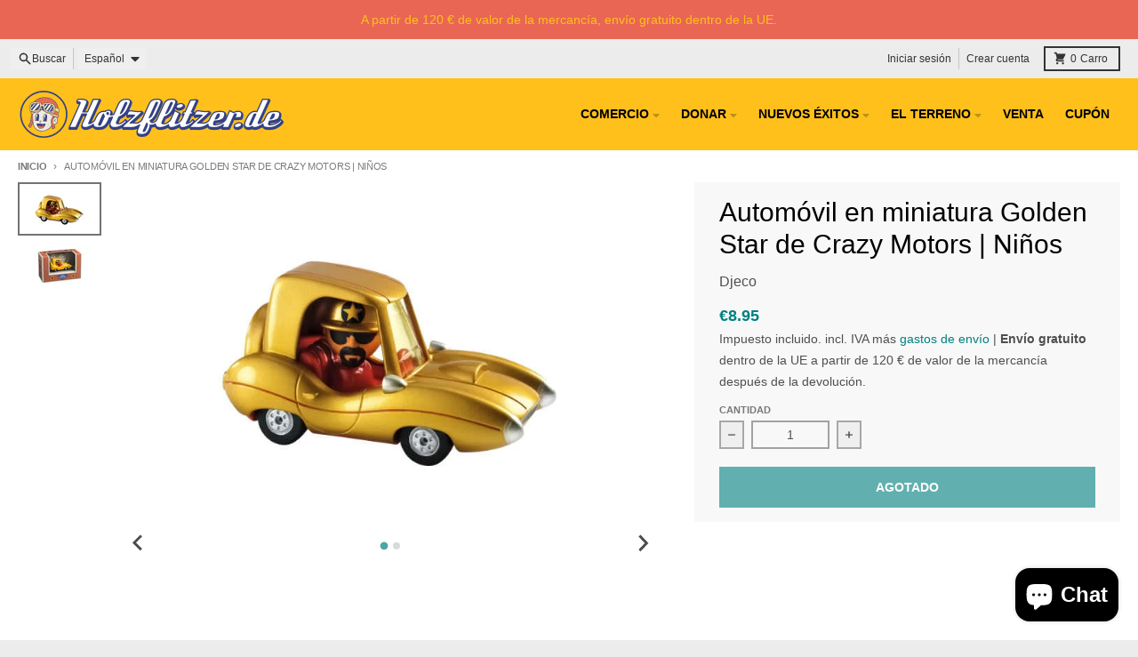

--- FILE ---
content_type: text/javascript; charset=utf-8
request_url: https://www.holzflitzer.de/es/products/djeco-crazy-motors-spielzeugauto-golden-star.js
body_size: 1487
content:
{"id":8460272468233,"title":"Automóvil en miniatura Golden Star de Crazy Motors | Niños","handle":"djeco-crazy-motors-spielzeugauto-golden-star","description":"\u003ch4\u003eDescripción del Producto:\u003c\/h4\u003e\n\u003cp\u003eGolden Star es un fantástico coche de juguete de la exclusiva serie diecast Crazy Motors de Djeco. Golden Star con su piloto integrado es el crucero más genial y es único en su estilo cómico como coche diecast.\u003c\/p\u003e\n\u003cp\u003e El coche de juguete no sólo es un bonito objeto de culto y de colección, sino que también tiene el tamaño adecuado para las manos de los niños; Se puede utilizar para la educación vial de forma lúdica y favorece la coordinación ojo-mano, así como la concentración y la imaginación.\u003c\/p\u003e\n\u003cp\u003eCon detalles imaginativos, el velocista está hecho para fanáticos y coleccionistas de modelos de autos únicos.\u003c\/p\u003e\n\u003cp\u003e\u003cstrong\u003eEl fabricante:\u003c\/strong\u003e La empresa familiar francesa DJECO existe desde 1954 y desde finales de los años 90 fabrica juguetes bonitos y artísticamente sofisticados al servicio de los niños. La última broma: los \u003ca href=\"https:\/\/www.holzflitzer.de\/collections\/djeco-crazy-motors-spielzeugautos\" title=\"Coches de juguete DJECO Crazy Motors | Coches diecast estilo cómic para niños y coleccionistas.\"\u003ecoches de juguete DJECO Crazy Motors\u003c\/a\u003e .\u003c\/p\u003e\n\u003cp\u003ePRECAUCIÓN: Piezas pequeñas, peligro de asfixia. No apto para niños menores de tres años.\u003c\/p\u003e\n\u003ch4\u003eDetalles de producto:\u003c\/h4\u003e\n\u003cul\u003e\n\u003cli\u003eDimensiones: 3,6 cm x 7 cm ancho x 3,8 cm\u003c\/li\u003e\n\u003cli\u003ePeso: aprox. 60 g.\u003c\/li\u003e\n\u003cli\u003eCoche robusto de metal con suspensión, neumáticos de goma y piezas de plástico; Figura del conductor firmemente pegada.\u003c\/li\u003e\n\u003cli\u003eMaterial: plástico, metal, caucho\u003c\/li\u003e\n\u003c\/ul\u003e","published_at":"2024-03-09T22:26:42+01:00","created_at":"2024-02-18T20:04:48+01:00","vendor":"Djeco","type":"carro de juguete","tags":["Alter_Ab 3 Jahren","Alter_Ab 4 Jahren","Alter_Ab 5 Jahren","Alter_Ab 6 Jahren","Farbe_Gold","Geschenk_Ostern","Kategorie_Adventskalender","Special_Adventskalender"],"price":895,"price_min":895,"price_max":895,"available":false,"price_varies":false,"compare_at_price":null,"compare_at_price_min":0,"compare_at_price_max":0,"compare_at_price_varies":false,"variants":[{"id":45066634526985,"title":"Default Title","option1":"Default Title","option2":null,"option3":null,"sku":"DJ05475","requires_shipping":true,"taxable":true,"featured_image":null,"available":false,"name":"Automóvil en miniatura Golden Star de Crazy Motors | Niños","public_title":null,"options":["Default Title"],"price":895,"weight":60,"compare_at_price":null,"inventory_management":"shopify","barcode":"3070900054752","requires_selling_plan":false,"selling_plan_allocations":[]}],"images":["\/\/cdn.shopify.com\/s\/files\/1\/1857\/2669\/files\/djeco-crazy-motors-golden-star-spielzeugauto.jpg?v=1709418543","\/\/cdn.shopify.com\/s\/files\/1\/1857\/2669\/files\/crazy-motors-golden-star-djeco-spielzeugauto.jpg?v=1709418543"],"featured_image":"\/\/cdn.shopify.com\/s\/files\/1\/1857\/2669\/files\/djeco-crazy-motors-golden-star-spielzeugauto.jpg?v=1709418543","options":[{"name":"Title","position":1,"values":["Default Title"]}],"url":"\/es\/products\/djeco-crazy-motors-spielzeugauto-golden-star","media":[{"alt":"Djeco Crazy Motors Golden Star Spielzeugauto | Diecast Auto zum Spielen","id":39412254015753,"position":1,"preview_image":{"aspect_ratio":1.6,"height":500,"width":800,"src":"https:\/\/cdn.shopify.com\/s\/files\/1\/1857\/2669\/files\/djeco-crazy-motors-golden-star-spielzeugauto.jpg?v=1709418543"},"aspect_ratio":1.6,"height":500,"media_type":"image","src":"https:\/\/cdn.shopify.com\/s\/files\/1\/1857\/2669\/files\/djeco-crazy-motors-golden-star-spielzeugauto.jpg?v=1709418543","width":800},{"alt":"Crazy Motors Golden Star | Djeco Spielzeugauto","id":39412254048521,"position":2,"preview_image":{"aspect_ratio":1.6,"height":500,"width":800,"src":"https:\/\/cdn.shopify.com\/s\/files\/1\/1857\/2669\/files\/crazy-motors-golden-star-djeco-spielzeugauto.jpg?v=1709418543"},"aspect_ratio":1.6,"height":500,"media_type":"image","src":"https:\/\/cdn.shopify.com\/s\/files\/1\/1857\/2669\/files\/crazy-motors-golden-star-djeco-spielzeugauto.jpg?v=1709418543","width":800}],"requires_selling_plan":false,"selling_plan_groups":[]}